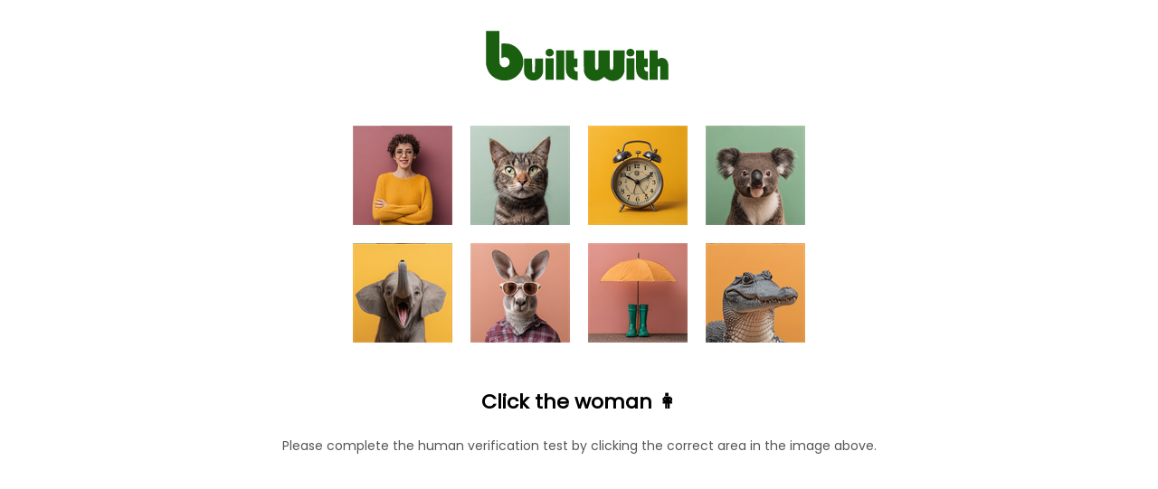

--- FILE ---
content_type: text/html; charset=utf-8
request_url: https://builtwith.com/clensolutions.fr
body_size: 8909
content:
<!doctype html>
<html lang="en">
<head>
    <meta charset="utf-8" />
    <meta http-equiv="x-ua-compatible" content="ie=edge" />
    <title>
        CLENSOLUTIONS.FR
    </title>

    <meta name="viewport" content="width=device-width, initial-scale=1, shrink-to-fit=no" />
    <style>
        body {
            font-family: Poppins;
        }
    </style>
</head>
<body>

   <script>
(function () {

    function hashString(str) {
        let hash = 0;
        let i = 0;

        while (i < str.length) {
            hash = ((hash << 5) - hash) + str.charCodeAt(i++);
            hash |= 0;
        }

        return (hash >>> 0).toString(16);
    }

    function findProof(g, h) {
        for (let v = 0; v < 1_000_000; v++) {
            const w = hashString(g + ":" + h + ":" + v);
            if (w.endsWith("0")) return v;
        }
        return 0;
    }

    setTimeout(() => {
        const g = Date.now().toString();
        const h = Math.random().toString(36).slice(2, 12);

        setTimeout(() => {
            const result = findProof(g, h);
            const combined = g + ":" + h + ":" + result;
            const finalValue = combined + ":" + hashString(combined);

            loadHumanTest(finalValue);
        }, 50);
    }, 100);

})();
</script>



    <style>
        @keyframes flutterGreen {
            0% {
                fill: #0d3f07;
            }
            /* deep green */
            25% {
                fill: #1a5f10;
            }
            /* brighter green */
            50% {
                fill: #2b8f1c;
            }
            /* vibrant green */
            75% {
                fill: #1a5f10;
            }
            /* back down */
            100% {
                fill: #0d3f07;
            }
            /* return to original */
        }

        #logo g {
            animation: flutterGreen 3s ease-in-out infinite;
        }
    </style>
    <center style="margin-top:2em">
        <svg xmlns="http://www.w3.org/2000/svg" id="logo" height="60" viewBox="0 0 1150 328">
            <g fill="#0d3f07">
                <path d="M12.3 113.7l.3 101.8 2.6 10.5c3.1 12.4 7.6 24 12.5 32.4 15.5 26.5 42.2 45 74.3 51.6 14.4 3 36.7 2.4 51.2-1.3 31.8-8.3 59.1-30.2 73.7-59.4 9-18 12.9-42.6 10.1-64.3-4.6-35.7-26.8-67.5-59.1-84.9-15.9-8.6-30.8-12.1-52-12.1-8.1 0-16.1.3-17.8.6l-3.1.6v44.5c0 24.5.3 44.3.7 44.1 13.6-6.8 14.2-7 21.6-6.6 4.3.2 8.8 1.2 11.2 2.3 6.1 3 12 9.4 14.4 15.9 8.4 22.4-7.9 44.1-31.9 42.4-13-1-21.6-8.5-25.7-22.3-1.6-5.5-1.8-13.7-2.1-101.8L92.9 12h-81l.4 101.7zM386.2 122.6c-5.3 2.6-10.3 7.9-12.2 12.8-1.3 3.5-1.3 11.1.1 16 1.4 5.1 8.8 12.2 14.2 13.7 20.6 5.7 37.9-9.5 32.6-28.5-1.3-4.8-8.2-12.3-13.4-14.7-6.1-2.8-14.9-2.5-21.3.7zM875.5 122.4c-8.8 4.1-13.5 11.4-13.5 21.3 0 11.1 7 19.6 18 21.9 6.3 1.3 14 .5 18.7-2 8.8-4.5 13.7-15.5 11.3-25.4-1.4-6.2-7.6-13.7-13.5-16.3-5.8-2.7-14.7-2.5-21 .5zM437 219v89h49V130h-49v89zM495.3 190.7c.5 64.8.5 65.7 5.7 79.5 8.1 21.7 31.5 37.8 57.3 39.5l8.7.6v-52l-5-.6c-11.5-1.4-15.9-6.5-16.8-19.5l-.5-7.2H566v-52h-21v-49h-50.1l.4 60.7zM604.2 192.7c.4 61.3.4 63 2.6 70.7 3.8 13.5 8.6 22.1 17.7 31.2 13.2 13.3 28.4 19.5 47.9 19.6 18.1.1 32.4-5.6 49.4-20l5.2-4.4 7 5.9c17.2 14.6 35.8 20.8 55 18.3 14.4-1.8 23.6-5.6 34.1-14 11.7-9.3 19.6-20.4 24.7-34.7l2.7-7.8.3-63.8.3-63.7-33.8.2-33.8.3-.5 54.7c-.5 53.5-.5 54.7-2.6 57.5-5.1 6.8-13.5 6.6-17-.5-1.8-3.4-1.9-7.4-2.2-58l-.3-54.2-33.7.2-33.7.3-.5 54.7c-.5 53.5-.5 54.7-2.6 57.5-3.2 4.3-6.9 5.8-11.4 4.4-6.6-2-6.4-.5-7-61.6l-.5-55-33.8-.3-33.8-.2.3 62.7zM920 184.7c0 56.8.6 68 4.1 79.8 7.6 25.6 30.8 43.4 59.2 45.2l8.7.6v-52l-5-.6c-10.5-1.3-15.4-6.1-16.6-16.4-.3-2.7-.7-6-.9-7.6l-.4-2.7H991v-52h-22v-49h-49v54.7zM1002 219v89h49v-38c0-31.5.3-38.6 1.5-40.9 2.4-4.8 8.1-5.6 12-1.6l2.5 2.4V308h49v-46.8c0-51.4-.3-54.4-6.1-65.2-5.4-10.2-13.5-16.9-23.6-19.5-10.3-2.7-20.5-1.4-29.9 3.9-2.6 1.4-4.8 2.6-5 2.6-.2 0-.4-11.9-.4-26.5V130h-49v89zM373 243v65h49V178h-49v65zM862 243v65h49V178h-49v65zM242 219.7c0 45.6.4 49.4 6.5 62.1 6.5 13.6 20.8 25.2 35.6 28.7 8.2 1.9 22.9 1.9 30.2 0 18.7-4.9 34.9-20.7 41-40 2.1-6.8 2.2-8.4 2.2-49v-42l-24.2-.3-24.2-.2-.3 40.1-.3 40.1-2.9 2.5c-2.4 2.1-3.7 2.4-6.9 2-7.5-1-7.1.9-7.7-44l-.5-40.2-24.2-.3-24.3-.2v40.7z" />
            </g>
        </svg>
    </center>

   <div id="human-test-box" style="text-align:center; margin-top:20px;">
   <img id="human-test-img" style="cursor:pointer; max-width:100%;" />
   <p id="human-test-prompt" style="font-size:22px;font-family:Poppins,Arial;font-weight:bold;">Loading…</p>



   <p id="hv-text" style="font-size:14px;color:#555;">
    Please complete the human verification test by clicking the correct area in the image above.
</p>

<script>
(function() {
    const translations = {
        "en": "Please complete the human verification test by clicking the correct area in the image above.",
        "de": "Bitte schließen Sie den menschlichen Verifizierungstest ab, indem Sie auf den richtigen Bereich im obigen Bild klicken.",
        "fr": "Veuillez compléter le test de vérification humaine en cliquant sur la zone correcte dans l’image ci-dessus.",
        "es": "Complete la prueba de verificación humana haciendo clic en el área correcta de la imagen superior.",
        "it": "Completa il test di verifica umana cliccando sull'area corretta nell'immagine sopra.",
        "ru": "Пожалуйста, пройдите проверку, нажав на правильную область изображения выше.",
        "ko": "위 이미지에서 올바른 영역을 클릭하여 사람 인증 테스트를 완료하세요.",
        "ja": "上の画像の正しい部分をクリックして、人間確認テストを完了してください。",
        "zh": "请点击上方图片中的正确区域以完成人工验证测试。",
        "ar": "يرجى إكمال اختبار التحقق البشري بالنقر على المنطقة الصحيحة في الصورة أعلاه."
    };

    // Get browser language (e.g. "de-DE" → "de")
    let lang = (navigator.language || navigator.userLanguage || "en").toLowerCase();
    lang = lang.split("-")[0];

    const text = translations[lang] || translations["en"];
    document.getElementById("hv-text").textContent = text;
})();
</script>


</div>



    <script>
let captchaId = null;
let c = null;

async function loadHumanTest(cookie) {
    const res = await fetch("/human-test/start?c=" + encodeURIComponent(cookie), { cache: "no-store" });
    c = cookie;
    captchaId = res.headers.get("X-Captcha-Id");

    const blob = await res.blob();
    const url = URL.createObjectURL(blob);

    const img = document.getElementById("human-test-img");
    img.onload = function() { URL.revokeObjectURL(url); };
    img.src = url;

    loadHumanPrompt();
}


async function loadHumanPrompt() {
    const prompt = document.getElementById("human-test-prompt");

    if (!captchaId) {
        prompt.innerText = "Loading…";
        return;
    }

    const res = await fetch("/human-test/prompt?id=" + captchaId);
    const data = await res.json();

    if (data.error) {
        prompt.innerText = "Error, reload page.";
        return;
    }

    prompt.innerText = `Click the ${data.label} ${data.emoji}`;
}


function getBaseDomain() {
    const host = location.hostname;
    const isIp = /^[0-9.]+$/.test(host);

    if (host === "localhost" || isIp) return "";
    const parts = host.split(".");
    return (parts.length > 2)
        ? "." + parts.slice(parts.length - 2).join(".")
        : "." + host;
}


const domainCookieSuffix = ""; // force host-only cookie



// -------------------------------
// iPHONE SAFE CLICK HANDLER
// -------------------------------

document.getElementById("human-test-img").addEventListener("click", async function (e) {
    if (!captchaId) return;

    const rect = this.getBoundingClientRect();

    // Safari fix — scale click to actual image pixels
    const scaleX = this.naturalWidth / rect.width;
    const scaleY = this.naturalHeight / rect.height;

    const trueX = Math.floor((e.clientX - rect.left) * scaleX);
    const trueY = Math.floor((e.clientY - rect.top) * scaleY);

    const url = `/human-test/verify?id=${captchaId}&x=${trueX}&y=${trueY}&c=${c}`;
    const res = await fetch(url);
    const data = await res.json();

    if (data.success) {
        document.cookie =
            "BWSTATE=" + data.waf +
            ";path=/;max-age=300;SameSite=Lax" +
            domainCookieSuffix +
            (location.protocol === "https:" ? ";secure" : "");

        await new Promise(r => setTimeout(r, 50));
    }

    window.location.replace(location.href);

    
});
</script>



    <link href="https://fonts.googleapis.com/css2?family=Poppins&display=swap" rel="stylesheet">

</body>
</html>